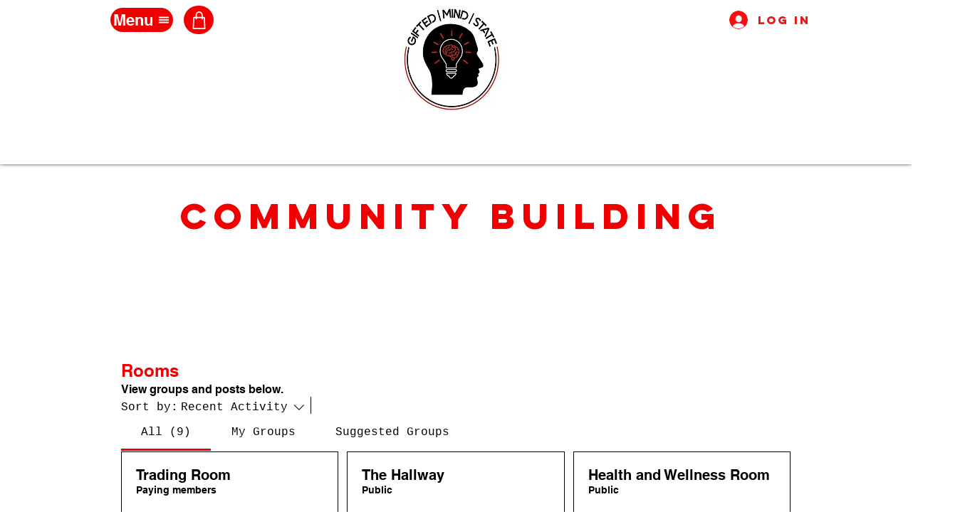

--- FILE ---
content_type: text/html; charset=utf-8
request_url: https://www.google.com/recaptcha/api2/aframe
body_size: 267
content:
<!DOCTYPE HTML><html><head><meta http-equiv="content-type" content="text/html; charset=UTF-8"></head><body><script nonce="4mVt_viL2XymDNfpJEC7NA">/** Anti-fraud and anti-abuse applications only. See google.com/recaptcha */ try{var clients={'sodar':'https://pagead2.googlesyndication.com/pagead/sodar?'};window.addEventListener("message",function(a){try{if(a.source===window.parent){var b=JSON.parse(a.data);var c=clients[b['id']];if(c){var d=document.createElement('img');d.src=c+b['params']+'&rc='+(localStorage.getItem("rc::a")?sessionStorage.getItem("rc::b"):"");window.document.body.appendChild(d);sessionStorage.setItem("rc::e",parseInt(sessionStorage.getItem("rc::e")||0)+1);localStorage.setItem("rc::h",'1769230397787');}}}catch(b){}});window.parent.postMessage("_grecaptcha_ready", "*");}catch(b){}</script></body></html>

--- FILE ---
content_type: application/javascript
request_url: https://static.parastorage.com/services/social-groups-ooi/5.770.0/client-viewer/ricos_plugin_linkPreview_embed.chunk.min.js
body_size: 1146
content:
"use strict";(("undefined"!=typeof self?self:this).webpackJsonp__wix_social_groups_ooi=("undefined"!=typeof self?self:this).webpackJsonp__wix_social_groups_ooi||[]).push([[5274],{88274:()=>{},318:(e,t,n)=>{n.d(t,{f:()=>o});var a=n(6238);const o=e=>e&&"#"!==e[0]&&a.B.test(e)},172:(e,t,n)=>{n.d(t,{BL:()=>h,By:()=>s,C6:()=>d,DM:()=>w,GJ:()=>c,I7:()=>f,J1:()=>o,Kl:()=>x,M0:()=>m,TT:()=>a,Uw:()=>r,V$:()=>b,cn:()=>i,eO:()=>p,mC:()=>y,tq:()=>g,xe:()=>l,xj:()=>v,yo:()=>u});const a="html-insert-button",o="html-adsense-insert-button",i="html-component",s="iframe-component",r="plugin-toolbar-edit-html-button",l="plugin-toolbar-container-height-button",c="plugin-toolbar-container-width-button",d="html-edit-panel",m="html-edit-panel-footer-actions",u="html-edit-panel-html-segmented-toggle",h="html-edit-panel-html-input",g="html-edit-panel-url-input",x="html-slider-modal",p="html-dimensions-slider-toggle",f="html-dimensions-slider",w="html-dimensions-input",b="ai-widget-html-viewer",y="ai-widget-prompt-input-area",v="floating-container-ai-widget"},67870:(e,t,n)=>{n.d(t,{a:()=>w});var a=n(60751),o=n(97733),i=n(318),s=n(6238);const r=e=>{const t=e&&s.B.match(e)&&s.B.match(e)?.[0];return t&&["http:","https:",""].includes(t.schema)?t.url:null};var l=n(172),c=n(19487);var d="ArP59";var m=({iframeRef:e,isViewer:t,...n})=>{const{tabIndex:i}=(0,a.useContext)(o.iB);return a.createElement("iframe",{ref:e,className:d,title:"remote content","data-hook":l.By,style:{backgroundColor:"transparent"},allow:t?"fullscreen; autoplay; encrypted-media":"fullscreen; encrypted-media",allowFullScreen:!0,...n,tabIndex:i})};const u="undefined"==typeof window,h=({html:e,onHeightChange:t,iframeSandboxDomain:n,isViewer:o})=>{const[i,s]=(0,a.useState)(!1),[r,l]=(0,a.useState)(!1),[c]=(0,a.useState)(Math.random().toString(36).substr(2,9)),d=n.replace(/\/$/,""),[h,g]=(0,a.useState)(null),x=a.useRef(null),p=({data:e})=>{const{type:n,id:a,height:o}=e;"htmlPlugin:heightResize"===n&&a===c&&(t(o),window?.ricosHtmlPlugins||(window.ricosHtmlPlugins=new Set),window.ricosHtmlPlugins.add(a))};(0,a.useEffect)(()=>(s(!0),!u&&window.addEventListener("message",p),()=>{!u&&window.removeEventListener("message",p)}),[]),(0,a.useEffect)(()=>(!u&&h&&(x.current=new MutationObserver(e=>{e.forEach(e=>{"childList"===e.type&&e.removedNodes.forEach(e=>{(e===h||e.contains(h))&&l(!1)})})}),x.current.observe(document.body,{childList:!0,subtree:!0})),()=>{x.current&&x.current.disconnect()}),[h]);(0,a.useEffect)(()=>{var t;r&&(t=e,h?.contentWindow?.postMessage({type:"htmlPlugin:updateContent",id:c,content:t},"*"))},[e,r]);const f=(0,a.useCallback)(()=>{l(!0)},[]);return i?a.createElement(m,{style:{backgroundColor:"transparent"},onLoad:f,iframeRef:g,isViewer:o,src:d+"/html/2b2e4b_d767b483cae16e027c4ea8ac7906fbf4.html"}):null};var g=n(89038);var x=e=>{const[t]=(0,a.useState)(()=>(0,g.A)()),[n,o]=(0,a.useState)(!1),i=(0,a.useCallback)(()=>{o(!0),window?.ricosHtmlPlugins||(window.ricosHtmlPlugins=new Set),window.ricosHtmlPlugins.add(t)},[t]);return a.useEffect(()=>{const e=setTimeout(()=>{n||i()},5e3);return()=>clearTimeout(e)},[n,i]),a.createElement(m,{...e,onLoad:i,sandbox:"allow-popups allow-presentation allow-forms allow-same-origin allow-scripts"})},p="vD3wl",f="JYKbY";const w=a.forwardRef(({settings:e,htmlData:t,iframeSandboxDomain:n,onIframeHeightChange:s,isViewer:d=!1},m)=>{const{isMobile:u}=(0,a.useContext)(o.iB),[g,w]=a.useState(),b=(0,a.useMemo)(()=>{const{containerData:n,autoHeight:a}=t;if(!1!==a&&g)return s?.(g),g;const o=n?.height?.custom,i=parseInt(o||"");return!o||"string"==typeof o&&o.endsWith("%")||isNaN(i)?g||e.height||c.rU:i},[t,e.height,g]),y={width:u?"auto":t.containerData?.width?.custom||e.width||c.ec+"px",height:b+"px",maxHeight:b+"px"},v=(0,a.useMemo)(()=>{const n=(e=>{if(!e)return;const t=/http.+com/gm.exec(e);return t?t[0]:void 0})(e.siteDomain);return((e,t)=>{const n=e?.includes("adsbygoogle"),a=e?.includes("data-page-url=");if(t&&n&&!a){const n=`<ins class="adsbygoogle"\n\tdata-page-url="${t}"`;return e?.replace(new RegExp('<ins class="adsbygoogle"',"g"),n)}return e})(t.html,n)},[t.html]);return a.createElement("div",{className:p,style:y,"data-hook":l.cn,ref:m},v?a.createElement(h,{iframeSandboxDomain:n||"https://www.filesusr.com",key:c.kg,html:v,onHeightChange:e=>{e>0&&e!==g&&w(e)},isViewer:d}):t.url&&(0,i.f)(t.url)?a.createElement(x,{key:c.GG,tabIndex:0,src:r(t.url),isViewer:d}):a.createElement("div",{className:f}))})},62302:(e,t,n)=>{n.r(t),n.d(t,{Embed:()=>r,default:()=>l});var a=n(60751),o=n(418),i=n(72664),s=n(36760);n(88274);const r=({node:e,nodeIndex:t,NodeViewContainer:n})=>{const{iframeSandboxDomain:r,config:l}=(0,a.useContext)(o.u);return a.createElement(n,{node:e,nodeIndex:t},a.createElement(s.O,{node:e,settings:l[i.$],iframeSandboxDomain:r||""}))};var l=r},36760:(e,t,n)=>{n.d(t,{O:()=>i});var a=n(60751),o=n(67870);const i=({node:e,settings:t,iframeSandboxDomain:n})=>{const i={htmlData:{...e.embedData,html:unescape(e.embedData.oembed?.html??"")},settings:t,iframeSandboxDomain:n};return a.createElement(o.a,{...i})}},89038:(e,t,n)=>{n.d(t,{A:()=>a});var a=()=>{let e=(new Date).getTime();return"xxxxxxxx-xxxx-4xxx-yxxx-xxxxxxxxxxxx".replace(/[xy]/g,t=>{const n=(e+16*Math.random())%16|0;return e=Math.floor(e/16),("x"===t?n:3&n|8).toString(16)})}}}]);
//# sourceMappingURL=ricos_plugin_linkPreview_embed.chunk.min.js.map

--- FILE ---
content_type: image/svg+xml
request_url: https://static.wixstatic.com/shapes/11062b_f66964c942f74246977381d20a3a8e28.svg
body_size: 6579
content:
<?xml version="1.0" encoding="UTF-8"?>
<svg data-bbox="28 22 144.001 156" xmlns="http://www.w3.org/2000/svg" width="200" height="200" viewBox="0 0 200 200" data-type="color">
    <g>
        <path fill="#FF3644" d="M168.853 112.502a2.86 2.86 0 0 0 .175-.984c1.929-3.444 2.973-7.267 2.973-11.229 0-6.442-2.656-12.498-7.356-16.922a22.945 22.945 0 0 0 1.157-7.22c0-8.387-4.458-15.967-11.755-20.197-.485-8.901-6.405-16.555-14.939-19.486a3.007 3.007 0 0 0-.597-.457c-3.368-8.221-11.651-13.815-20.812-13.815-6.968 0-13.392 3.166-17.601 8.414C95.908 25.266 89.357 22 82.302 22c-9.269 0-17.648 5.721-20.937 14.101-8.791 2.805-14.917 10.59-15.411 19.657-7.297 4.23-11.755 11.81-11.755 20.197 0 2.474.388 4.894 1.157 7.22C30.656 87.598 28 93.654 28 100.096c0 4.212 1.139 8.283 3.313 11.891A22.922 22.922 0 0 0 28 123.877c0 5.796 2.131 11.277 6.03 15.58-.022.418-.031.837-.031 1.259 0 12.945 9.943 24.002 22.9 25.79 5.111 7.103 13.315 11.3 22.231 11.3 8.034 0 15.656-3.55 20.787-9.466 5.13 6.034 12.818 9.66 20.953 9.66 8.914 0 17.119-4.197 22.231-11.3 12.957-1.791 22.9-12.847 22.9-25.79 0-.422-.01-.843-.031-1.259 3.899-4.303 6.03-9.784 6.03-15.58 0-4.09-1.094-8.041-3.147-11.569zM79.13 171.91c-7.326 0-14.037-3.645-17.952-9.748a3.027 3.027 0 0 0-2.3-1.37c-10.575-.866-18.857-9.684-18.857-20.077 0-.687.035-1.366.104-2.038a2.905 2.905 0 0 0-.861-2.372c-3.38-3.328-5.242-7.74-5.242-12.429 0-2.513.581-4.947 1.626-7.205 3.124 2.961 7.948 5.522 15.4 5.522 2.266 0 4.776-.238 7.548-.772 1.633-.315 2.696-1.864 2.374-3.46-.322-1.601-1.921-2.643-3.535-2.324-8.916 1.72-15.325.111-19.04-4.771a2.97 2.97 0 0 0-1.268-.953c-2.016-2.923-3.106-6.299-3.106-9.816 0-5.368 2.464-10.379 6.762-13.749a2.906 2.906 0 0 0 .886-3.461 17.207 17.207 0 0 1-1.449-6.931c0-6.63 3.737-12.571 9.757-15.619 7.215-1.308 12.777-.427 16.516 2.662 5.828 4.812 5.711 13.635 5.707 13.825-.049 1.625 1.257 2.982 2.917 3.031l.094.001c1.619 0 2.958-1.261 3.007-2.858.016-.477.274-11.765-7.801-18.472-4.54-3.771-10.662-5.256-18.206-4.466 1.138-6.133 5.838-11.153 12.211-12.687.031-.007.057-.025.087-.033.147-.041.295-.081.438-.145 3.617-1.602 8.836 2.758 10.384 4.417a3.03 3.03 0 0 0 2.231.969c.721 0 1.443-.251 2.019-.762a2.906 2.906 0 0 0 .214-4.164c-.27-.293-5.166-5.519-11.135-6.545 2.991-4.387 8.084-7.214 13.638-7.214 6.247 0 11.932 3.513 14.688 8.968v31.483c-3.939-1.921-8.031-1.626-8.291-1.605-1.649.141-2.864 1.557-2.731 3.173s1.553 2.826 3.235 2.702c.236-.017 5.467-.338 7.787 3.427v55.049a27.38 27.38 0 0 0-16.93-6.559c-1.631-.086-3.054 1.219-3.111 2.846-.057 1.627 1.245 2.99 2.907 3.046 6.768.224 12.874 3.554 16.688 8.947a26.16 26.16 0 0 0-2.902 11.968c0 4.087.963 8.107 2.788 11.747-3.97 5.533-10.307 8.822-17.296 8.822zm81.605-35.415a2.915 2.915 0 0 0-.861 2.374c.069.672.104 1.351.104 2.04 0 10.391-8.283 19.209-18.857 20.077a3.027 3.027 0 0 0-2.3 1.37c-3.917 6.103-10.628 9.748-17.952 9.748-7.479 0-14.486-3.925-18.287-10.241a20.418 20.418 0 0 1-2.919-10.521 20.36 20.36 0 0 1 2.994-10.632c3.719-6.078 10.257-9.851 17.487-10.091 1.662-.056 2.964-1.418 2.907-3.046-.057-1.627-1.441-2.908-3.111-2.846a27.423 27.423 0 0 0-16.928 6.564V76.039c2.279-3.732 7.149-3.439 7.405-3.423 1.655.12 3.105-1.055 3.256-2.671.151-1.621-1.07-3.055-2.727-3.202-.251-.024-4.13-.32-7.934 1.546V36.908c.059-.086.124-.164.174-.257 2.854-5.282 8.414-8.564 14.511-8.564 5.541 0 10.625 2.813 13.618 7.181-5.652 1.285-10.202 6.104-10.462 6.386a2.902 2.902 0 0 0 .21 4.157 3.04 3.04 0 0 0 2.023.765c.818 0 1.635-.324 2.229-.962 1.347-1.445 5.488-4.949 8.925-4.76.37.339.825.588 1.334.711 6.269 1.509 10.912 6.394 12.141 12.463-7.346-.688-13.331.8-17.781 4.498-8.075 6.706-7.816 17.994-7.801 18.471.049 1.597 1.388 2.858 3.007 2.858l.094-.001c1.662-.05 2.968-1.41 2.917-3.037-.002-.088-.208-8.905 5.677-13.794 3.581-2.976 8.85-3.908 15.643-2.83.081.049.148.116.234.158 6.213 2.995 10.071 9.048 10.071 15.797 0 2.4-.488 4.732-1.449 6.931a2.906 2.906 0 0 0 .886 3.461c4.297 3.37 6.762 8.381 6.762 13.749 0 3.66-1.153 7.181-3.331 10.182a2.928 2.928 0 0 0-.418.822c-3.83 3.665-9.748 4.763-17.657 3.244-1.621-.321-3.213.724-3.535 2.324-.322 1.597.741 3.146 2.374 3.46 2.774.534 5.281.772 7.55.772 6.084 0 10.414-1.713 13.506-3.95.964 2.182 1.511 4.516 1.511 6.926.003 4.69-1.86 9.102-5.24 12.426z" data-color="1"/>
        <path fill="#FF3644" d="M58.597 136.011c.335.117.678.173 1.016.173 1.235 0 2.394-.75 2.835-1.954.222-.608 5.577-14.903 18.926-12.538 1.627.278 3.203-.775 3.499-2.378.294-1.603-.792-3.136-2.429-3.426-14.619-2.579-23.184 9.567-25.666 16.354-.561 1.533.252 3.22 1.819 3.769z" data-color="1"/>
        <path fill="#FF3644" d="M137.422 133.038c.441 1.203 1.6 1.954 2.835 1.954.337 0 .68-.056 1.016-.173 1.566-.549 2.38-2.236 1.819-3.769-2.484-6.786-11.031-18.948-25.666-16.354-1.637.29-2.723 1.823-2.429 3.426.296 1.603 1.876 2.654 3.499 2.378 13.225-2.355 18.702 11.938 18.926 12.538z" data-color="1"/>
        <path fill="#FF3644" d="M68.91 145.481c-6.011-4.898-12.915-4.249-13.217-4.22-1.645.171-2.831 1.606-2.67 3.217.159 1.614 1.649 2.779 3.278 2.65.202-.019 4.807-.384 8.83 2.946 3.505 2.9 5.554 7.773 6.087 14.481.122 1.545 1.441 2.72 2.998 2.72.078 0 .159-.002.237-.01 1.659-.125 2.898-1.543 2.768-3.167-.667-8.403-3.464-14.666-8.311-18.617z" data-color="1"/>
        <path fill="#FF3644" d="M145.024 140.556c-.292-.025-7.203-.677-13.215 4.222-4.846 3.95-7.644 10.214-8.31 18.616-.129 1.624 1.11 3.042 2.768 3.167.078.008.159.01.237.01 1.557 0 2.876-1.175 2.998-2.72.533-6.708 2.582-11.581 6.089-14.482 4.009-3.318 8.61-2.967 8.826-2.946 1.649.148 3.117-1.015 3.29-2.627.172-1.618-1.028-3.069-2.683-3.24z" data-color="1"/>
        <path fill="#FF3644" d="M77.076 97.143c.083-.243.12-.488.137-.732 4.839-1.085 9.146-3.909 11.994-8.035a19.068 19.068 0 0 0 2.652-5.61c.449-1.568-.486-3.195-2.088-3.633-1.604-.442-3.262.477-3.711 2.044a13.285 13.285 0 0 1-1.845 3.899c-2.57 3.724-6.84 5.948-11.422 5.948-7.595 0-13.774-6.048-13.774-13.483 0-1.628-1.349-2.948-3.011-2.948-1.662 0-3.011 1.319-3.011 2.948 0 10.013 7.797 18.275 17.759 19.277-3.361 7.481-9.937 6.923-10.732 6.822-1.645-.218-3.154.892-3.392 2.496-.239 1.611.9 3.107 2.547 3.341.52.074 1.106.116 1.741.116 4.897-.001 12.772-2.513 16.156-12.45z" data-color="1"/>
        <path fill="#FF3644" d="M122.964 97.143c3.384 9.938 11.259 12.449 16.156 12.449.635 0 1.221-.042 1.741-.116 1.635-.233 2.76-1.711 2.537-3.314-.223-1.604-1.729-2.718-3.378-2.525-.789.102-7.373.67-10.738-6.826 9.944-1.018 17.721-9.271 17.721-19.271 0-1.628-1.349-2.948-3.011-2.948-1.662 0-3.011 1.319-3.011 2.948 0 7.435-6.177 13.483-13.772 13.483-4.584 0-8.853-2.223-11.423-5.949a13.19 13.19 0 0 1-1.841-3.895c-.449-1.57-2.115-2.486-3.709-2.048-1.604.437-2.539 2.062-2.094 3.631.57 2 1.464 3.889 2.654 5.613 2.853 4.137 7.175 6.963 12.032 8.042.016.243.054.486.136.726z" data-color="1"/>
    </g>
</svg>
